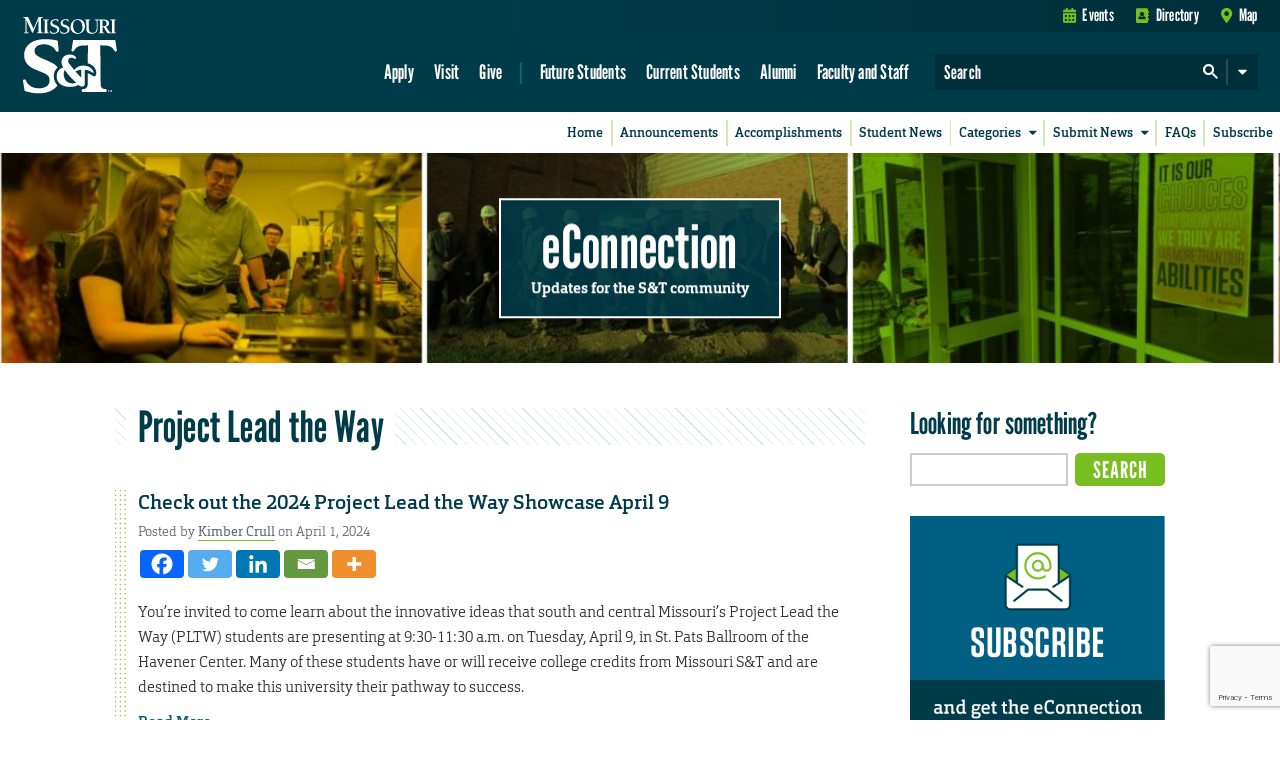

--- FILE ---
content_type: text/html; charset=utf-8
request_url: https://www.google.com/recaptcha/api2/anchor?ar=1&k=6LeSlMoiAAAAADF73AGHOGaxBLwzjKJ3EZXcTry9&co=aHR0cHM6Ly9lY29ubmVjdGlvbi5tc3QuZWR1OjQ0Mw..&hl=en&v=7gg7H51Q-naNfhmCP3_R47ho&size=invisible&anchor-ms=20000&execute-ms=15000&cb=cajwtlpvoex2
body_size: 48152
content:
<!DOCTYPE HTML><html dir="ltr" lang="en"><head><meta http-equiv="Content-Type" content="text/html; charset=UTF-8">
<meta http-equiv="X-UA-Compatible" content="IE=edge">
<title>reCAPTCHA</title>
<style type="text/css">
/* cyrillic-ext */
@font-face {
  font-family: 'Roboto';
  font-style: normal;
  font-weight: 400;
  font-stretch: 100%;
  src: url(//fonts.gstatic.com/s/roboto/v48/KFO7CnqEu92Fr1ME7kSn66aGLdTylUAMa3GUBHMdazTgWw.woff2) format('woff2');
  unicode-range: U+0460-052F, U+1C80-1C8A, U+20B4, U+2DE0-2DFF, U+A640-A69F, U+FE2E-FE2F;
}
/* cyrillic */
@font-face {
  font-family: 'Roboto';
  font-style: normal;
  font-weight: 400;
  font-stretch: 100%;
  src: url(//fonts.gstatic.com/s/roboto/v48/KFO7CnqEu92Fr1ME7kSn66aGLdTylUAMa3iUBHMdazTgWw.woff2) format('woff2');
  unicode-range: U+0301, U+0400-045F, U+0490-0491, U+04B0-04B1, U+2116;
}
/* greek-ext */
@font-face {
  font-family: 'Roboto';
  font-style: normal;
  font-weight: 400;
  font-stretch: 100%;
  src: url(//fonts.gstatic.com/s/roboto/v48/KFO7CnqEu92Fr1ME7kSn66aGLdTylUAMa3CUBHMdazTgWw.woff2) format('woff2');
  unicode-range: U+1F00-1FFF;
}
/* greek */
@font-face {
  font-family: 'Roboto';
  font-style: normal;
  font-weight: 400;
  font-stretch: 100%;
  src: url(//fonts.gstatic.com/s/roboto/v48/KFO7CnqEu92Fr1ME7kSn66aGLdTylUAMa3-UBHMdazTgWw.woff2) format('woff2');
  unicode-range: U+0370-0377, U+037A-037F, U+0384-038A, U+038C, U+038E-03A1, U+03A3-03FF;
}
/* math */
@font-face {
  font-family: 'Roboto';
  font-style: normal;
  font-weight: 400;
  font-stretch: 100%;
  src: url(//fonts.gstatic.com/s/roboto/v48/KFO7CnqEu92Fr1ME7kSn66aGLdTylUAMawCUBHMdazTgWw.woff2) format('woff2');
  unicode-range: U+0302-0303, U+0305, U+0307-0308, U+0310, U+0312, U+0315, U+031A, U+0326-0327, U+032C, U+032F-0330, U+0332-0333, U+0338, U+033A, U+0346, U+034D, U+0391-03A1, U+03A3-03A9, U+03B1-03C9, U+03D1, U+03D5-03D6, U+03F0-03F1, U+03F4-03F5, U+2016-2017, U+2034-2038, U+203C, U+2040, U+2043, U+2047, U+2050, U+2057, U+205F, U+2070-2071, U+2074-208E, U+2090-209C, U+20D0-20DC, U+20E1, U+20E5-20EF, U+2100-2112, U+2114-2115, U+2117-2121, U+2123-214F, U+2190, U+2192, U+2194-21AE, U+21B0-21E5, U+21F1-21F2, U+21F4-2211, U+2213-2214, U+2216-22FF, U+2308-230B, U+2310, U+2319, U+231C-2321, U+2336-237A, U+237C, U+2395, U+239B-23B7, U+23D0, U+23DC-23E1, U+2474-2475, U+25AF, U+25B3, U+25B7, U+25BD, U+25C1, U+25CA, U+25CC, U+25FB, U+266D-266F, U+27C0-27FF, U+2900-2AFF, U+2B0E-2B11, U+2B30-2B4C, U+2BFE, U+3030, U+FF5B, U+FF5D, U+1D400-1D7FF, U+1EE00-1EEFF;
}
/* symbols */
@font-face {
  font-family: 'Roboto';
  font-style: normal;
  font-weight: 400;
  font-stretch: 100%;
  src: url(//fonts.gstatic.com/s/roboto/v48/KFO7CnqEu92Fr1ME7kSn66aGLdTylUAMaxKUBHMdazTgWw.woff2) format('woff2');
  unicode-range: U+0001-000C, U+000E-001F, U+007F-009F, U+20DD-20E0, U+20E2-20E4, U+2150-218F, U+2190, U+2192, U+2194-2199, U+21AF, U+21E6-21F0, U+21F3, U+2218-2219, U+2299, U+22C4-22C6, U+2300-243F, U+2440-244A, U+2460-24FF, U+25A0-27BF, U+2800-28FF, U+2921-2922, U+2981, U+29BF, U+29EB, U+2B00-2BFF, U+4DC0-4DFF, U+FFF9-FFFB, U+10140-1018E, U+10190-1019C, U+101A0, U+101D0-101FD, U+102E0-102FB, U+10E60-10E7E, U+1D2C0-1D2D3, U+1D2E0-1D37F, U+1F000-1F0FF, U+1F100-1F1AD, U+1F1E6-1F1FF, U+1F30D-1F30F, U+1F315, U+1F31C, U+1F31E, U+1F320-1F32C, U+1F336, U+1F378, U+1F37D, U+1F382, U+1F393-1F39F, U+1F3A7-1F3A8, U+1F3AC-1F3AF, U+1F3C2, U+1F3C4-1F3C6, U+1F3CA-1F3CE, U+1F3D4-1F3E0, U+1F3ED, U+1F3F1-1F3F3, U+1F3F5-1F3F7, U+1F408, U+1F415, U+1F41F, U+1F426, U+1F43F, U+1F441-1F442, U+1F444, U+1F446-1F449, U+1F44C-1F44E, U+1F453, U+1F46A, U+1F47D, U+1F4A3, U+1F4B0, U+1F4B3, U+1F4B9, U+1F4BB, U+1F4BF, U+1F4C8-1F4CB, U+1F4D6, U+1F4DA, U+1F4DF, U+1F4E3-1F4E6, U+1F4EA-1F4ED, U+1F4F7, U+1F4F9-1F4FB, U+1F4FD-1F4FE, U+1F503, U+1F507-1F50B, U+1F50D, U+1F512-1F513, U+1F53E-1F54A, U+1F54F-1F5FA, U+1F610, U+1F650-1F67F, U+1F687, U+1F68D, U+1F691, U+1F694, U+1F698, U+1F6AD, U+1F6B2, U+1F6B9-1F6BA, U+1F6BC, U+1F6C6-1F6CF, U+1F6D3-1F6D7, U+1F6E0-1F6EA, U+1F6F0-1F6F3, U+1F6F7-1F6FC, U+1F700-1F7FF, U+1F800-1F80B, U+1F810-1F847, U+1F850-1F859, U+1F860-1F887, U+1F890-1F8AD, U+1F8B0-1F8BB, U+1F8C0-1F8C1, U+1F900-1F90B, U+1F93B, U+1F946, U+1F984, U+1F996, U+1F9E9, U+1FA00-1FA6F, U+1FA70-1FA7C, U+1FA80-1FA89, U+1FA8F-1FAC6, U+1FACE-1FADC, U+1FADF-1FAE9, U+1FAF0-1FAF8, U+1FB00-1FBFF;
}
/* vietnamese */
@font-face {
  font-family: 'Roboto';
  font-style: normal;
  font-weight: 400;
  font-stretch: 100%;
  src: url(//fonts.gstatic.com/s/roboto/v48/KFO7CnqEu92Fr1ME7kSn66aGLdTylUAMa3OUBHMdazTgWw.woff2) format('woff2');
  unicode-range: U+0102-0103, U+0110-0111, U+0128-0129, U+0168-0169, U+01A0-01A1, U+01AF-01B0, U+0300-0301, U+0303-0304, U+0308-0309, U+0323, U+0329, U+1EA0-1EF9, U+20AB;
}
/* latin-ext */
@font-face {
  font-family: 'Roboto';
  font-style: normal;
  font-weight: 400;
  font-stretch: 100%;
  src: url(//fonts.gstatic.com/s/roboto/v48/KFO7CnqEu92Fr1ME7kSn66aGLdTylUAMa3KUBHMdazTgWw.woff2) format('woff2');
  unicode-range: U+0100-02BA, U+02BD-02C5, U+02C7-02CC, U+02CE-02D7, U+02DD-02FF, U+0304, U+0308, U+0329, U+1D00-1DBF, U+1E00-1E9F, U+1EF2-1EFF, U+2020, U+20A0-20AB, U+20AD-20C0, U+2113, U+2C60-2C7F, U+A720-A7FF;
}
/* latin */
@font-face {
  font-family: 'Roboto';
  font-style: normal;
  font-weight: 400;
  font-stretch: 100%;
  src: url(//fonts.gstatic.com/s/roboto/v48/KFO7CnqEu92Fr1ME7kSn66aGLdTylUAMa3yUBHMdazQ.woff2) format('woff2');
  unicode-range: U+0000-00FF, U+0131, U+0152-0153, U+02BB-02BC, U+02C6, U+02DA, U+02DC, U+0304, U+0308, U+0329, U+2000-206F, U+20AC, U+2122, U+2191, U+2193, U+2212, U+2215, U+FEFF, U+FFFD;
}
/* cyrillic-ext */
@font-face {
  font-family: 'Roboto';
  font-style: normal;
  font-weight: 500;
  font-stretch: 100%;
  src: url(//fonts.gstatic.com/s/roboto/v48/KFO7CnqEu92Fr1ME7kSn66aGLdTylUAMa3GUBHMdazTgWw.woff2) format('woff2');
  unicode-range: U+0460-052F, U+1C80-1C8A, U+20B4, U+2DE0-2DFF, U+A640-A69F, U+FE2E-FE2F;
}
/* cyrillic */
@font-face {
  font-family: 'Roboto';
  font-style: normal;
  font-weight: 500;
  font-stretch: 100%;
  src: url(//fonts.gstatic.com/s/roboto/v48/KFO7CnqEu92Fr1ME7kSn66aGLdTylUAMa3iUBHMdazTgWw.woff2) format('woff2');
  unicode-range: U+0301, U+0400-045F, U+0490-0491, U+04B0-04B1, U+2116;
}
/* greek-ext */
@font-face {
  font-family: 'Roboto';
  font-style: normal;
  font-weight: 500;
  font-stretch: 100%;
  src: url(//fonts.gstatic.com/s/roboto/v48/KFO7CnqEu92Fr1ME7kSn66aGLdTylUAMa3CUBHMdazTgWw.woff2) format('woff2');
  unicode-range: U+1F00-1FFF;
}
/* greek */
@font-face {
  font-family: 'Roboto';
  font-style: normal;
  font-weight: 500;
  font-stretch: 100%;
  src: url(//fonts.gstatic.com/s/roboto/v48/KFO7CnqEu92Fr1ME7kSn66aGLdTylUAMa3-UBHMdazTgWw.woff2) format('woff2');
  unicode-range: U+0370-0377, U+037A-037F, U+0384-038A, U+038C, U+038E-03A1, U+03A3-03FF;
}
/* math */
@font-face {
  font-family: 'Roboto';
  font-style: normal;
  font-weight: 500;
  font-stretch: 100%;
  src: url(//fonts.gstatic.com/s/roboto/v48/KFO7CnqEu92Fr1ME7kSn66aGLdTylUAMawCUBHMdazTgWw.woff2) format('woff2');
  unicode-range: U+0302-0303, U+0305, U+0307-0308, U+0310, U+0312, U+0315, U+031A, U+0326-0327, U+032C, U+032F-0330, U+0332-0333, U+0338, U+033A, U+0346, U+034D, U+0391-03A1, U+03A3-03A9, U+03B1-03C9, U+03D1, U+03D5-03D6, U+03F0-03F1, U+03F4-03F5, U+2016-2017, U+2034-2038, U+203C, U+2040, U+2043, U+2047, U+2050, U+2057, U+205F, U+2070-2071, U+2074-208E, U+2090-209C, U+20D0-20DC, U+20E1, U+20E5-20EF, U+2100-2112, U+2114-2115, U+2117-2121, U+2123-214F, U+2190, U+2192, U+2194-21AE, U+21B0-21E5, U+21F1-21F2, U+21F4-2211, U+2213-2214, U+2216-22FF, U+2308-230B, U+2310, U+2319, U+231C-2321, U+2336-237A, U+237C, U+2395, U+239B-23B7, U+23D0, U+23DC-23E1, U+2474-2475, U+25AF, U+25B3, U+25B7, U+25BD, U+25C1, U+25CA, U+25CC, U+25FB, U+266D-266F, U+27C0-27FF, U+2900-2AFF, U+2B0E-2B11, U+2B30-2B4C, U+2BFE, U+3030, U+FF5B, U+FF5D, U+1D400-1D7FF, U+1EE00-1EEFF;
}
/* symbols */
@font-face {
  font-family: 'Roboto';
  font-style: normal;
  font-weight: 500;
  font-stretch: 100%;
  src: url(//fonts.gstatic.com/s/roboto/v48/KFO7CnqEu92Fr1ME7kSn66aGLdTylUAMaxKUBHMdazTgWw.woff2) format('woff2');
  unicode-range: U+0001-000C, U+000E-001F, U+007F-009F, U+20DD-20E0, U+20E2-20E4, U+2150-218F, U+2190, U+2192, U+2194-2199, U+21AF, U+21E6-21F0, U+21F3, U+2218-2219, U+2299, U+22C4-22C6, U+2300-243F, U+2440-244A, U+2460-24FF, U+25A0-27BF, U+2800-28FF, U+2921-2922, U+2981, U+29BF, U+29EB, U+2B00-2BFF, U+4DC0-4DFF, U+FFF9-FFFB, U+10140-1018E, U+10190-1019C, U+101A0, U+101D0-101FD, U+102E0-102FB, U+10E60-10E7E, U+1D2C0-1D2D3, U+1D2E0-1D37F, U+1F000-1F0FF, U+1F100-1F1AD, U+1F1E6-1F1FF, U+1F30D-1F30F, U+1F315, U+1F31C, U+1F31E, U+1F320-1F32C, U+1F336, U+1F378, U+1F37D, U+1F382, U+1F393-1F39F, U+1F3A7-1F3A8, U+1F3AC-1F3AF, U+1F3C2, U+1F3C4-1F3C6, U+1F3CA-1F3CE, U+1F3D4-1F3E0, U+1F3ED, U+1F3F1-1F3F3, U+1F3F5-1F3F7, U+1F408, U+1F415, U+1F41F, U+1F426, U+1F43F, U+1F441-1F442, U+1F444, U+1F446-1F449, U+1F44C-1F44E, U+1F453, U+1F46A, U+1F47D, U+1F4A3, U+1F4B0, U+1F4B3, U+1F4B9, U+1F4BB, U+1F4BF, U+1F4C8-1F4CB, U+1F4D6, U+1F4DA, U+1F4DF, U+1F4E3-1F4E6, U+1F4EA-1F4ED, U+1F4F7, U+1F4F9-1F4FB, U+1F4FD-1F4FE, U+1F503, U+1F507-1F50B, U+1F50D, U+1F512-1F513, U+1F53E-1F54A, U+1F54F-1F5FA, U+1F610, U+1F650-1F67F, U+1F687, U+1F68D, U+1F691, U+1F694, U+1F698, U+1F6AD, U+1F6B2, U+1F6B9-1F6BA, U+1F6BC, U+1F6C6-1F6CF, U+1F6D3-1F6D7, U+1F6E0-1F6EA, U+1F6F0-1F6F3, U+1F6F7-1F6FC, U+1F700-1F7FF, U+1F800-1F80B, U+1F810-1F847, U+1F850-1F859, U+1F860-1F887, U+1F890-1F8AD, U+1F8B0-1F8BB, U+1F8C0-1F8C1, U+1F900-1F90B, U+1F93B, U+1F946, U+1F984, U+1F996, U+1F9E9, U+1FA00-1FA6F, U+1FA70-1FA7C, U+1FA80-1FA89, U+1FA8F-1FAC6, U+1FACE-1FADC, U+1FADF-1FAE9, U+1FAF0-1FAF8, U+1FB00-1FBFF;
}
/* vietnamese */
@font-face {
  font-family: 'Roboto';
  font-style: normal;
  font-weight: 500;
  font-stretch: 100%;
  src: url(//fonts.gstatic.com/s/roboto/v48/KFO7CnqEu92Fr1ME7kSn66aGLdTylUAMa3OUBHMdazTgWw.woff2) format('woff2');
  unicode-range: U+0102-0103, U+0110-0111, U+0128-0129, U+0168-0169, U+01A0-01A1, U+01AF-01B0, U+0300-0301, U+0303-0304, U+0308-0309, U+0323, U+0329, U+1EA0-1EF9, U+20AB;
}
/* latin-ext */
@font-face {
  font-family: 'Roboto';
  font-style: normal;
  font-weight: 500;
  font-stretch: 100%;
  src: url(//fonts.gstatic.com/s/roboto/v48/KFO7CnqEu92Fr1ME7kSn66aGLdTylUAMa3KUBHMdazTgWw.woff2) format('woff2');
  unicode-range: U+0100-02BA, U+02BD-02C5, U+02C7-02CC, U+02CE-02D7, U+02DD-02FF, U+0304, U+0308, U+0329, U+1D00-1DBF, U+1E00-1E9F, U+1EF2-1EFF, U+2020, U+20A0-20AB, U+20AD-20C0, U+2113, U+2C60-2C7F, U+A720-A7FF;
}
/* latin */
@font-face {
  font-family: 'Roboto';
  font-style: normal;
  font-weight: 500;
  font-stretch: 100%;
  src: url(//fonts.gstatic.com/s/roboto/v48/KFO7CnqEu92Fr1ME7kSn66aGLdTylUAMa3yUBHMdazQ.woff2) format('woff2');
  unicode-range: U+0000-00FF, U+0131, U+0152-0153, U+02BB-02BC, U+02C6, U+02DA, U+02DC, U+0304, U+0308, U+0329, U+2000-206F, U+20AC, U+2122, U+2191, U+2193, U+2212, U+2215, U+FEFF, U+FFFD;
}
/* cyrillic-ext */
@font-face {
  font-family: 'Roboto';
  font-style: normal;
  font-weight: 900;
  font-stretch: 100%;
  src: url(//fonts.gstatic.com/s/roboto/v48/KFO7CnqEu92Fr1ME7kSn66aGLdTylUAMa3GUBHMdazTgWw.woff2) format('woff2');
  unicode-range: U+0460-052F, U+1C80-1C8A, U+20B4, U+2DE0-2DFF, U+A640-A69F, U+FE2E-FE2F;
}
/* cyrillic */
@font-face {
  font-family: 'Roboto';
  font-style: normal;
  font-weight: 900;
  font-stretch: 100%;
  src: url(//fonts.gstatic.com/s/roboto/v48/KFO7CnqEu92Fr1ME7kSn66aGLdTylUAMa3iUBHMdazTgWw.woff2) format('woff2');
  unicode-range: U+0301, U+0400-045F, U+0490-0491, U+04B0-04B1, U+2116;
}
/* greek-ext */
@font-face {
  font-family: 'Roboto';
  font-style: normal;
  font-weight: 900;
  font-stretch: 100%;
  src: url(//fonts.gstatic.com/s/roboto/v48/KFO7CnqEu92Fr1ME7kSn66aGLdTylUAMa3CUBHMdazTgWw.woff2) format('woff2');
  unicode-range: U+1F00-1FFF;
}
/* greek */
@font-face {
  font-family: 'Roboto';
  font-style: normal;
  font-weight: 900;
  font-stretch: 100%;
  src: url(//fonts.gstatic.com/s/roboto/v48/KFO7CnqEu92Fr1ME7kSn66aGLdTylUAMa3-UBHMdazTgWw.woff2) format('woff2');
  unicode-range: U+0370-0377, U+037A-037F, U+0384-038A, U+038C, U+038E-03A1, U+03A3-03FF;
}
/* math */
@font-face {
  font-family: 'Roboto';
  font-style: normal;
  font-weight: 900;
  font-stretch: 100%;
  src: url(//fonts.gstatic.com/s/roboto/v48/KFO7CnqEu92Fr1ME7kSn66aGLdTylUAMawCUBHMdazTgWw.woff2) format('woff2');
  unicode-range: U+0302-0303, U+0305, U+0307-0308, U+0310, U+0312, U+0315, U+031A, U+0326-0327, U+032C, U+032F-0330, U+0332-0333, U+0338, U+033A, U+0346, U+034D, U+0391-03A1, U+03A3-03A9, U+03B1-03C9, U+03D1, U+03D5-03D6, U+03F0-03F1, U+03F4-03F5, U+2016-2017, U+2034-2038, U+203C, U+2040, U+2043, U+2047, U+2050, U+2057, U+205F, U+2070-2071, U+2074-208E, U+2090-209C, U+20D0-20DC, U+20E1, U+20E5-20EF, U+2100-2112, U+2114-2115, U+2117-2121, U+2123-214F, U+2190, U+2192, U+2194-21AE, U+21B0-21E5, U+21F1-21F2, U+21F4-2211, U+2213-2214, U+2216-22FF, U+2308-230B, U+2310, U+2319, U+231C-2321, U+2336-237A, U+237C, U+2395, U+239B-23B7, U+23D0, U+23DC-23E1, U+2474-2475, U+25AF, U+25B3, U+25B7, U+25BD, U+25C1, U+25CA, U+25CC, U+25FB, U+266D-266F, U+27C0-27FF, U+2900-2AFF, U+2B0E-2B11, U+2B30-2B4C, U+2BFE, U+3030, U+FF5B, U+FF5D, U+1D400-1D7FF, U+1EE00-1EEFF;
}
/* symbols */
@font-face {
  font-family: 'Roboto';
  font-style: normal;
  font-weight: 900;
  font-stretch: 100%;
  src: url(//fonts.gstatic.com/s/roboto/v48/KFO7CnqEu92Fr1ME7kSn66aGLdTylUAMaxKUBHMdazTgWw.woff2) format('woff2');
  unicode-range: U+0001-000C, U+000E-001F, U+007F-009F, U+20DD-20E0, U+20E2-20E4, U+2150-218F, U+2190, U+2192, U+2194-2199, U+21AF, U+21E6-21F0, U+21F3, U+2218-2219, U+2299, U+22C4-22C6, U+2300-243F, U+2440-244A, U+2460-24FF, U+25A0-27BF, U+2800-28FF, U+2921-2922, U+2981, U+29BF, U+29EB, U+2B00-2BFF, U+4DC0-4DFF, U+FFF9-FFFB, U+10140-1018E, U+10190-1019C, U+101A0, U+101D0-101FD, U+102E0-102FB, U+10E60-10E7E, U+1D2C0-1D2D3, U+1D2E0-1D37F, U+1F000-1F0FF, U+1F100-1F1AD, U+1F1E6-1F1FF, U+1F30D-1F30F, U+1F315, U+1F31C, U+1F31E, U+1F320-1F32C, U+1F336, U+1F378, U+1F37D, U+1F382, U+1F393-1F39F, U+1F3A7-1F3A8, U+1F3AC-1F3AF, U+1F3C2, U+1F3C4-1F3C6, U+1F3CA-1F3CE, U+1F3D4-1F3E0, U+1F3ED, U+1F3F1-1F3F3, U+1F3F5-1F3F7, U+1F408, U+1F415, U+1F41F, U+1F426, U+1F43F, U+1F441-1F442, U+1F444, U+1F446-1F449, U+1F44C-1F44E, U+1F453, U+1F46A, U+1F47D, U+1F4A3, U+1F4B0, U+1F4B3, U+1F4B9, U+1F4BB, U+1F4BF, U+1F4C8-1F4CB, U+1F4D6, U+1F4DA, U+1F4DF, U+1F4E3-1F4E6, U+1F4EA-1F4ED, U+1F4F7, U+1F4F9-1F4FB, U+1F4FD-1F4FE, U+1F503, U+1F507-1F50B, U+1F50D, U+1F512-1F513, U+1F53E-1F54A, U+1F54F-1F5FA, U+1F610, U+1F650-1F67F, U+1F687, U+1F68D, U+1F691, U+1F694, U+1F698, U+1F6AD, U+1F6B2, U+1F6B9-1F6BA, U+1F6BC, U+1F6C6-1F6CF, U+1F6D3-1F6D7, U+1F6E0-1F6EA, U+1F6F0-1F6F3, U+1F6F7-1F6FC, U+1F700-1F7FF, U+1F800-1F80B, U+1F810-1F847, U+1F850-1F859, U+1F860-1F887, U+1F890-1F8AD, U+1F8B0-1F8BB, U+1F8C0-1F8C1, U+1F900-1F90B, U+1F93B, U+1F946, U+1F984, U+1F996, U+1F9E9, U+1FA00-1FA6F, U+1FA70-1FA7C, U+1FA80-1FA89, U+1FA8F-1FAC6, U+1FACE-1FADC, U+1FADF-1FAE9, U+1FAF0-1FAF8, U+1FB00-1FBFF;
}
/* vietnamese */
@font-face {
  font-family: 'Roboto';
  font-style: normal;
  font-weight: 900;
  font-stretch: 100%;
  src: url(//fonts.gstatic.com/s/roboto/v48/KFO7CnqEu92Fr1ME7kSn66aGLdTylUAMa3OUBHMdazTgWw.woff2) format('woff2');
  unicode-range: U+0102-0103, U+0110-0111, U+0128-0129, U+0168-0169, U+01A0-01A1, U+01AF-01B0, U+0300-0301, U+0303-0304, U+0308-0309, U+0323, U+0329, U+1EA0-1EF9, U+20AB;
}
/* latin-ext */
@font-face {
  font-family: 'Roboto';
  font-style: normal;
  font-weight: 900;
  font-stretch: 100%;
  src: url(//fonts.gstatic.com/s/roboto/v48/KFO7CnqEu92Fr1ME7kSn66aGLdTylUAMa3KUBHMdazTgWw.woff2) format('woff2');
  unicode-range: U+0100-02BA, U+02BD-02C5, U+02C7-02CC, U+02CE-02D7, U+02DD-02FF, U+0304, U+0308, U+0329, U+1D00-1DBF, U+1E00-1E9F, U+1EF2-1EFF, U+2020, U+20A0-20AB, U+20AD-20C0, U+2113, U+2C60-2C7F, U+A720-A7FF;
}
/* latin */
@font-face {
  font-family: 'Roboto';
  font-style: normal;
  font-weight: 900;
  font-stretch: 100%;
  src: url(//fonts.gstatic.com/s/roboto/v48/KFO7CnqEu92Fr1ME7kSn66aGLdTylUAMa3yUBHMdazQ.woff2) format('woff2');
  unicode-range: U+0000-00FF, U+0131, U+0152-0153, U+02BB-02BC, U+02C6, U+02DA, U+02DC, U+0304, U+0308, U+0329, U+2000-206F, U+20AC, U+2122, U+2191, U+2193, U+2212, U+2215, U+FEFF, U+FFFD;
}

</style>
<link rel="stylesheet" type="text/css" href="https://www.gstatic.com/recaptcha/releases/7gg7H51Q-naNfhmCP3_R47ho/styles__ltr.css">
<script nonce="q5ScxnVP_qoYjjs7LEntYw" type="text/javascript">window['__recaptcha_api'] = 'https://www.google.com/recaptcha/api2/';</script>
<script type="text/javascript" src="https://www.gstatic.com/recaptcha/releases/7gg7H51Q-naNfhmCP3_R47ho/recaptcha__en.js" nonce="q5ScxnVP_qoYjjs7LEntYw">
      
    </script></head>
<body><div id="rc-anchor-alert" class="rc-anchor-alert"></div>
<input type="hidden" id="recaptcha-token" value="[base64]">
<script type="text/javascript" nonce="q5ScxnVP_qoYjjs7LEntYw">
      recaptcha.anchor.Main.init("[\x22ainput\x22,[\x22bgdata\x22,\x22\x22,\[base64]/[base64]/[base64]/[base64]/[base64]/[base64]/[base64]/[base64]/[base64]/[base64]\\u003d\x22,\[base64]\x22,\x22QTLCnwTCicK1WVIKw6ZJwqp/[base64]/[base64]/DqDA8U8KvGWbClG5sDwU2wqJ6T0oiTcKcCmdZQVVkYG1mSBo/[base64]/Dr8OgFMKtw4kJUmnDiMKyw5TDmDnDoUcKant/[base64]/[base64]/[base64]/P8Krw4TDoWvDnMKjw48CJMOYDXTDinR9wqM/[base64]/w5szwoFCPFjDg8OWwoXCsB83ZcKpF8KMwqUrJF5Bwq9ILcKBdcK1WnZSDxbDs8Kowr7ClMKcfMKmwrXCjC8AwqTDo8KIGMKjwp90woHDjhkBwpbCosOzSsKmF8KVwqnCk8KSFcO1wrhyw6fDssKCNTcZwofCumB3w4kEMG5mwqnDtDLDoWXDrcONJx/CmcOZcHNTeSkOwowFDjA1WMKsVGgMNAkRdAhgGcKGF8OpL8OfNsOvwoVoK8OAP8KwdVnDicKCH1fCsSLDicKKdsOsV3pXQ8KFfQ7CisKYUsO6w5hXQcOid3bCk3w3d8KvwrDDqHHDncKJIBUpCz/[base64]/ClCXDh0I/w6dLwqnCuMO4woJKVMKVCMKFVsOzw7YNwoHCuyU8D8KAOsO/w7DCtsKmwqvDpsKYTcKCw6fCq8O2w6DCucKYw7cZwqReQAknFcKTw7HDvcOxAnJSOkw4w6kHIhfCmsO1G8OQw7PCqMOnw4PDvMOIIMOlKibDgMKiRsOiVCXDh8KywopVwobDtMOvw4TDuRfChXTDmcK9VwDDonjDsX1QwqPCmcK6w4MYwr7CtMKNP8KCwo/[base64]/DqAcbw6zCv8KGHcOBwp5WPsK/wrTCu8K1w5d4w6HDm8OlwrLDuMKwE8OUaXLCgMONw6bCvwTCvAbCq8Oqw6HDmBAMw7sXw6pjw6PDu8OZdSx8bDnDrMKKOybCscKIw7jDozkCw7DDsVLCi8KKw6/ChEzCqzcxX18DwqHDkmvCmUhpUcKMwqckGj7DrRAYSMKRw4HDt0t4w5zCtMOVaiLCom3DrcKtTsOxZEDDmcOGAitaSHNdbW9Ywr7CjwzCh29ww7fCoiTCsEV8C8K9wqfDnBjChnsWw67DnMOuIAPCl8O2fMOmBX48cRfDhRJKwoFdwr/Doy/DmgQCwo/DusKNScKgO8OywqnDtsK9w6AsXsO2NcKPCHDCshrDrF0zLR/CksK4wrMqKC9nw7zDqnAwdibChV4jHMKdY39Qw7PCh37Cu3YtwrlJwqJYRzLDlsK4N1YREB5dw6PCuDFawrnDrcKSUgzCisKKwqzDs07DgWLCkMKqwqHClcKKw4wrbMOgwp/CqmHCvx3Chk/CrWZPwqFtw6bDiA3Ckj4eXsOdRMKUw7oVw5s2LlvClB49w5xaBcKIbxVOw4t6wptvwqk8w67DksOJwpjCtMKGwpR5w7BSw4vDjcO1ADzCq8O4H8OCwp12Y8KPegUew757w5rCp8K/MEhIwrIlw5fCvGVPw7J4JS5RAMKlHVnDg8Ofw7vDijjChBoaQWAZYMK5asO5w7/[base64]/Dum3DkGzDvcO2J8OMwrDDpsOhw4vDusKsXiISw74LwpDDm1QhwprChsOUw5Rnw6pEwoHClMKAeSLCrFHDscOAwokZw64VOcKDw7DCuXTDmcOaw5XDtMO8cjrDssOPw7/DlSLCs8KZTDXCgX4Hw63DusODwp0cB8O6w6DCi0tLw6hIw7rCmMOfScKaHjPCqcOyenrDi1U+wqrCgyI5wp5ow6UDaUjDqjVUw4F8wqoqwq1TwpxnwqtCLkvCgWLClsKew4rCicKbw4Ehw5hyw79VwrbDv8KaGwgwwrYPw51Nw7XChxDDlsODQcKpFX/CpnR+UcODbl5CCMKMwoXDuCXCqQsXwrp0wqfDksK1wrYpWcKfwq10w6ptcxoJwpdmI3o6w6XDpgnDgsOXFcOYPcKhAmwRbg53wpbDisOswr16a8O7wrM0w4IWw7/DvcOWHipxAnXCvcOnw5nCq2zDq8O4TsKeFMOmUgTCosKXZcOCPMKnXxjCjz44cA7CkMO/HcKbw4HDpMKgMMOww4IGw4Y/wr7CkDFzR1zDhW/CiWRSM8O0b8OSaMOQM8KrdMKgwqp0w5nDmzXCssKOQMOSwrrCjn3CksOQw78vewwgw5YswpzCsxLCsjfDvhAwb8ORIsKLw6laWsO6w5tkS1XDm1BpwrHDtSrDkXwlQRfDn8OqD8O+JcO1w7odw4YFOMObL2lrwoDDoMONwrfCrMKCFmclBsOEfcKTw7/CjsOvBsKqecKswqNBNMOAVMOVRMOtJ8KTcMOAwq7DrQBgwpMiUcOrYionG8Oew5/DqlvCuAVbw5rCt2PCpMKFw5LDoRXClsOvw5/DjMKYOsKENwHCoMOTCMKsAAVQXEZYSy/[base64]/CkFLCvcKcwrHDpMKYPMONwoXCpMKENUQLED8sb8KXdcOsw6DDnnzCshciwoPCq8KmwoPDtQDDsALDohLDsSfDv1wlwqMfwqkhwo1xwpDDpWgLwpdpwojCu8KQPcK6w68hSMKJw5XDn1jCpWFmR04NNsOiZAnCpcKIw5BncxTCjsK5McO3fyNUwqsAHCo/EyYZwpJCWGI7w7suw6RbWsOHwolpesONwqLClUpwWMK9wr3ClsOuT8Ooe8OXeErCpMO8wpouw4h3woJ8T8OEw41uw4XCjcKSE8KBGx/[base64]/w4ABw5XCgS4Fw68RESXClixuw6nDsDBow6/[base64]/Do8O5W3EuwozDlsOiw6wcwpPDjwsjZBY6w4/CrMOHNsOmOsOXw644bBLCvCnChTRuwqJKbcK4w5DDkMK3E8KVfCLDh8OeT8OhHsK/OhLCusO9w6rDvh/DkjdiwqAaT8KZwqcUw4/CvcOoKx7CrcKkwrEyKBFKw5dnfSlQwp44UcO3woDDkMOXZUAXFwHDmcKww7/DoUbCiMOrXMKBNDzDmcKAFVTCnVVpESQzXsKRwqLCjMKcwp7DtmwUBcKFfmDCoWEUwqh+wpnCkMKaKAUrGMKsYMOvKAzDpijDhsOPGnlUS2wtwqzDtgbDjjzCjjLDvMOnHMO+VsKkw4vChsKrGgd5w47CicKVD35cw5vDocKzwp/Dk8O9dcOkE1pMw4AQwqk8w5bDqMORwowtBFvCucKQw49jfDEVwrU7J8KBPxLConIbVE5cwrZuB8OjQ8KKw7Quw7BaBMKgRyp1wpBWwojDnsKeaGg7w6rCucKzwq7Dm8OeZmrDuE5sw53CiylaR8O2E04qa2/DhADCpAtkw4gaE0JhwppXT8ODeCNhw4TDkzDDpcK9w600wpbCqsO8woPCrCETA8Onwq/DtMKkfcOiTwjCkh3DjGLDpcOXKsKqw6MEwojDrRsMwrhIwqbCpUA+w4HCqWvDisOVw6PDjMK5L8OldGJrw6XDhxYtHMKwwogSwqp8w7oIAjlwDMK+w559ZjV9w5pRw73CmnExX8O3egwpC3PCnn/[base64]/DgWLCjn0oworDksOYw6cqwp7CnsKpLMOkwoN2w4vCsMKjwq3DnsKGwrnDt1XCixrDvnlZD8KxDcOCVjZRwooMwo1iwq/Dv8O3B2zDg3pgEcORNwHDjwcBBcOfw5jCsMOMwrbCqcOwD27DjMK5w4Umw4/Dil7Dtmw4wrzDiWhgwqfCnsOsa8KjwonDncKyBzp6wr/CsFEjGMO9wo9IYMKYw4pacSF0HMOneMKebFbDlit5w5ZRw6zDtcK5wqgcV8OUwoPCjcOKwpLDu3HDo3lNwonCmsODwrbDrsOjYcK+wq0rPnVnN8Oyw5/CpjwrETrCgcOwYVhGwoLDrT0EwoheScKzH8KRY8OAYTwLLMOPw6DCumoTw6MKLsKNwpc/XVLCmMOSwpbCj8OhPMKYeHLCnBhTwp1nw7wSDzjCucKBO8KZw6MQasONbW3CscKkw77Cqwklw7lGVsKPwoQZb8Kxb2VZw7s/w4TCiMKEwoRwwoFtwpYvICnCp8KYwoXDgMOSwpwce8OQw4LDtGIUwrTDucOowp/Do1YJK8KPwpURFyxZEcOUw6nDu8KgwoltUwZdw408w6vCkx7CrARyXcOMw7DCpybDjsKQI8OeOMOxwoFgwptNPBcIw7/CulvCucKDK8KRw6gjw4RVHcKRwqk6w6LCiT9QEEUHG2Ubw75RdMOtw5Bvw7jCvcKpw6IhwofDsyDCr8Kowr/DpwLDmyo7wqQKL2DDr19Jw5TDqEnCijDCtsOCw5zCiMKcEsKRwqV3wpZ2WXFwBlldw4oDw4nDi0XDqMOPwq7Cp8O/[base64]/CqMO+e8O9wowLXsOqShNZZxbCmMKefcK1wpTCqMO/S2jCggfDkGjCqDstcMOPEcOKwqvDisOsw6tmwodAakRiNcOYwrU/[base64]/DixjCqsKzw5Eyw4IQw6/CqsKNBcK1eirDucOCGMObP0rCscK+KCDDpFcOPAbCoSTDgFYaSsOQFsKnwoHDlcK6YsOow741w7YiX24Swo0Mw7rCkMOTUMK9w5EAwoQ7HsK3wpvCh8Kzwr8qNcKfwrsiwpLCpFnCo8O3w4fCqMKXw4hVPMOcWcKPwrDDlxvCmcKAwoo/PA0jc1XCscKoTF0ZJcKGRm/CnsOuwrjDszgKw47DpF7Cv3XCoTN3BcK1wq/CilR2wqbCjShnwo/CvG/DiMKNI2Uiw57CqcKVw7HDulzDrMK8IsOyUTglKDxmZ8OuwqrDjmANHgDDjsKJw4XDtcOkSsOaw4xWdWXDq8OTYiEpwp/[base64]/Ck8Kkw6bDu1gJXsKAwoJePFbDnToTRsOjdMKKwrdiwqJaw6Ngw6fDsMKJKMOWU8KjwqzCukDDmlBhwqTCgMKKWcOEbsOfcMOna8OKG8ODT8OwLwdkdcOfIgtHHHAxwo9AaMO+w5fDpsK/wrnCmkvChyrCr8OOEsKNQX5CwrEULTZqLcKAw5MxPcOTworClsOEawQ6dcKrw6rCmERLw5jCli3Cs3E8w5JzBzwzw4LDtHNafmLCgw5Gw4XCkADCgFM2w7RINMOZw4zDpR7CksKfw4oNw67CmmNhwrVjXMOURcKPd8KlWULDgh5+BlM4F8O5AyY/w67CkF3DkcK8w53CtcKqbxorw5Nnw6FBJVQgw4XDuxzCqsKECUvClBvCjWDCu8K1AXl3FzIzwqPCh8OpFsKYwp7CncKaM8O2ZMO6HkHCk8OBPQbCjcO0FFppw7MFEwtpwrAGwqsMGMKswqQ+w6jDicONwow6TUbClE1+JEHDtkDDl8K/w4zDnMOUKcOgwrXDjntMw4RFZMKDw5Avcn7Cp8KFacKqwqgRwpBaRCxjGcOgwoPDrsO2asK1CsOzw5vCu14EwrHCusO+OMOODBbDvDU/w6zDuMK9wo/DmsKhw6BkD8O6w5sQLcKwDQNCwqHDtyMpTEcDJzjDh1LDmR5qZjrCs8O6wqU2ccK3eEREw5dOQMOdw7Jgw5fCinABQcKtw4MnQcK7wrhYeGJ+w50lwoIYwpbDsMKnw4/CiSt+w45dw7PDvRoTb8KIwoNtfsKMOhnCqBHCs1xJa8OcSGTCulFhN8KuNMKYw7LCpQPDlXoGwqITwoRRw7FKw6nDjMO3w7nDvsKTZD3DnXg5fjhQCQU2wpFAw5kSwpdDw5N5BALCmw3CuMKwwpk/w5pgwo3Cs2Qbw67CiRLDhMKzw4jCrgnCui3Ch8KeEBEcdMOrw7l4wrPCsMO5wp8sw6d3w4suGMOkwrTDr8KrT17DlsK3wpYFw5jDmxIEw7LDjcKYMUIwBB/DsztNecKGTGrDvMOTwrrCsC3DmMONw7TCu8Orwq8efsOXccODDMKawoHDphw1wr96wrnDtFQfTcOZNMKneWvCnAAWZcKAw7/[base64]/DucORBxfDp07DicKNADs9wqHCtMKfw43CvMOhwqbCt3EXwpnCvjHCusOhIX5oYyY7woLCkcOyw77Ci8KDw78mcR1YekUTw4HCo0vDpnbCpcO+w5vDusKoT27CgUPCs8Oiw7/DocKfwrQfFTHCqBVLKyTCrMO1RDjChF7CgcOOwqrCvUc7KWxow67CsSHCmBh6IFV6w4HCqhd9ZwdrDsOda8ODGR3DuMKvbsOew4U3TVFkwo/ChcOVF8K1HRc4FMOTw7fCqhjCp3cowrnDmcOmwoTCrcOrw43CtMKMwosbw7XDjcKzGMKkwq/CnQdtwqY4cU3CrMKMw5PDo8KFH8KefFDDv8OifTDDkH/DjsOHw40OCcKiw6XDnXHCmsKEWzZcEsK3fsOOwrXCscKHwpMKwq7DhHNCwpzDicKPw7F3C8Oje8KIRgnCvsOmCsK4woEEEm0/TcKtw4VewrBWWsKAIsKEw5XCggfCj8KjDsOkSnzDqsKxRcOja8OYw7NKw4zCq8O6AksuZ8OENC8bw6M9w6hdBAA7S8OEUSVSUMKhOQDDgmPDksOzw7VtwqzCqMKEw4LCtMKKeXENwpF8dcK1KiLDhMKtwpRbUSA/[base64]/[base64]/CscKGBMK2wp3DscK7w5NwwqdfRhwMdEUMS8OEdi/DisKxXMKZwpRKMTYrwr1UVMKmO8KpRcK3w6sYwr0sAMO8wow4DMKuwoJ5w5dVfsKBYMOIOsO9DWR6wpvCgVrDosOFwq/DhcOaCMKYUHdPGWkaM1FvwpNCBW/DoMKrwp0jJEYdw7YufWTChcKowp/Cs0HDpsK9T8OYKMKLwpA9YsOXZywSdGMDfRnDpCfDo8KGR8Khw6jCkcKmcA7CoMO/QgfDqMONCiE8GsKTYMOgw73Dhi3DmcK2wrnDuMO7w4rDsnhFDxghwogjWzLDisKaw4s0w5IUw7MUwq/[base64]/Cr3diw5LCjgLCq8KnNcOqUMO7SBkJLMKkw7XDm8Kgw59+c8OBWsKAJsOsFMOMw69wwowsw5vCsGAzw5jDkFJ7wp/CkhFSwrTDlDEgKXA2ZcOrw6YxDMOXFMOtb8KFGMO6Z0cRwqZcVx3Dv8OvwoHDn0DCiA8yw7BSbsOJDsOLw7fDrmFJAMO3w4TCs2Ixw5/CqsK1wp01w5LDlsKHJmzCvMOza0V+w5zCu8KRw7MVwrU8wo7DuCJmw57DrnNewr/Cn8ODZsOCwpsBYsOjwq5Sw6Bsw5/DnMO8wpRkGMOBwrjChcKlw5svwrTDtMOew5HDnynCkyILEirDmUpmVC0YD8OdccOOw5g8woBbw7rDr0wmw4oUwonDoTjCiMK6woPDmsOwJMOSw6Bvwopsa3tkW8OVwpsEwprDjcOVw63CjlDCqcKkMhgcZMKjBCQUciIweA/DkAZOw73CrXZTGcKoCsKIw7PDjGXDpk8VwokpfMOyCDVVwr9RBlXCj8KVw6ZRwrhhK1TDmXorS8Kpw44/MsOFMhHCtMKIwp/DuS/DuMODwp5Jw4hvWMO8ZcK4wpHDlcOpagTCssKIw4HCkcKREyfCpWfDnCtew6Jlwq/CiMOON0vDj27CvcOAARDCq8KJwqJiKMOfw7Ygw7wEGw17W8KMIGPCvcO4wr5tw7nCosKuw7QnGiDDt1rCpFJSw6MlwrAyHygcw4V3Vz7Cjg0hw6jDpMK1T0YSwq8/[base64]/DrzJUwr93w7PChEMNJ0EKKsKJHjNwWcO+woZQwpw7w4hUwoc/cDzDujFOE8OMTsKHw4LCisOow4nDrFI0WcKtw5wwB8KMKkYIBXMWwolDwo1UwqLCicKkEsOBwoTDrsKje0AnIGnCu8OBwppww59ewpHDog/CiMOWwoNVwpHCnx3DlMObPlhBPSLCn8K2cBUiwqrDujLCvsKfw41qaQEQwoBmA8KaaMOKw5sWwqsyOcKnw7HCsMKVAcKSwo41EiTCrShzO8KhJDrCniV4wobContQw7NSP8KTOnvCpjzDocO8Y3DCo0Mnw58JdsK5FsOufn8Od3/Cj0TCpcKOZFrCh3XDq3p5NMKkw45Cw5LCkcKTRg1rB1w0GsOgw6PDvcOIwp7CtFNdw71jQVjCicORDyLDl8OcwoQZNsOywrvCjRsma8KrH3bDvSbCncKDbTBRw79NQnbDsgkEwp3CpxnCg0JTw69/w7DCsEQMEsO/UsK2wowywoEXwpABwoXDvsKmwpPCtBLDt8OyRi/Dk8OCBsK2bFTDsBEhwqUDIcKGw6jCo8Otw6tuw559wrgsaR7Dg2fCojgtw47DssOPbcOAC1kywrAFwrzCscKuwovCisKgw7rCq8KxwoVRw4UyHw4uwr8tccOPw6PDnzVNHjgNc8OLwpbDhsKHFUXDkGnDrg4kMMKBw67DjsKswpfCogUYwobCqsOkW8Kgwqg/HjXChsO6QgYEw5XDihPDoHh1w51jL2ZoZkfDlknCq8KjXwvDvsOTwr0JecOKworDhMO6w5DCrsOhwqzDj07DhlzDpcOEUELCt8OnYRvDsMO5woTCr2/DocKsGC/[base64]/ClcOWw4fDqcKPw6HCvRUzwq/CuWARNSjCsgzCuQIWwoHCkMO2QcOawqTDr8KKw4g5UU/Cqz/Cl8KqwovCgSoPwrIzB8O3w7XCksKHw53CgMKjJsOeQsKYwoXDj8K7w63Ci1nCiVw2wozCqgPDnQtcw7zCvhNWwrXDi1xZwo3CpXnCulfDgcKOHMOnGsKnWMKaw6Eowr/DqlfCtsOqw6UKw4NaEwgTw6p+EXMsw5I4wopAw7kRw5/CkcOHRMOawpTDtMKjNcKiC351IcKiLwjDkUjCsSPDh8KtPsO2V8OUwogVw6bCiHLCvcOWwpHDgsOlaR8xw6wnwovDvsOlw50NQDU/[base64]/[base64]/CrsOLw4ATwqTCtiRKw5XDl8OhQB4Aw7/ClzTDtVzCqcOlwo/DvGs/wrgNwojChcOqeMKPU8OLJ2VFB39EesKdw48Gw4olOVYkTcKXHV0ffhTDpzptX8OjKhQTJsKDB07CtUPCr389w7dBw5XCtMOiw7FlwrnDqWAMCkY6wprCtcKuwrHCg2nDg3zDmsOuwpMYw6/Clgxjwp7CjjnDtMKMw5rDm284wroOwqdJw4vDnFjCqW/[base64]/asOTwqx8wrkfw5FnK1HCn8OvQFbCmMKPE8ONwrXDlmg8wrzCultUwqtfwo/DqiHDu8OmwohxFsKOwqTDk8OZw5vCtcK/w5gBPALDpTlYasOoworCksKOw5bDosKGw5zCiMKdIsOkRxHCn8O4wr4/OlhWIsKXY1TCssKUw5XDmsO/ccK9woXDv2/[base64]/w7InJD3CusKbwoHDpMOSHnbDqyvDpcK1wpDCliBFw6jDocKSMsK1aMOSwq/[base64]/w5rDlsOANMKBb8OGUQvDisKMw44CC1jDssOJH3DDhAXDq3bCl3EOfwHDtwTDmmF+KldHWsODdcO1w7V3JWPCnCFdFcKWbCIewocew7HDuMKIF8K+wpTChsKfw7xaw4hMOsKkBUrDn8OnRcObw7TDjwnCi8ORwqBjH8KsDyzCgcKyfTkkSsOJw6rCrCrDuMOwR2ojwp/[base64]/w6ZiKsOQw7LDhcK+MyLCpcO5Jkosw6caVQJ0fMKow7HDpWgnb8OKw77CnsOGwq7DtAfDlsO8wpvDh8KOWMOOwqPCrcOlGsOEw63CscOYw5AadMO8wrMPwpjCqhluwosvw6o/wo85eivCshhUw6w1dcOAbcOiZsKKw7N/DMKCWcKtw7LCjcOYZcKEw6XCqE89Ww/Ck1rDqjPCj8KdwoV0wrkzwp8hTcKOwqxLwoRCE1HCkMO9wrPCo8OFwq/Dm8OYw7XDqmrCnMKtw4Byw64ow57Dh1HCsRnCsiIPXcO4w5BiwrDDlQ/DuHXCkS0wGkzDiEzDsnsMw5UacGjCjcOYw5/[base64]/DmsO1FsOfw6EXUTdVY0jDuMKhQVhsQUkMX8OWVMK7PiJlBy3CksOZT8KNL0I/TChXQxI7w67DjWpyJcKJwoLClznCnihSw649wo0pQWs8w6PCkUXComrDnMK/w7FRw5UKXsObw7cnwpXCrsKrHU/DocOTQsKLHMKTw4rDu8ODw6PCnRHDhBMWVjLDknxyAzrCicOywo1vwpPDmcKFw43DiiI0w6syFEHCvDkdwr/CuCfDpR4gwrHDuHXChQ/[base64]/w4vCsknDvsOcw43Cq8KQThBRZDPDuzvCmcOdICfDiBvDpAbDrMOsw4Jcwohqw5HCk8KtwoPCi8KieXrDm8KOw4t8MywzwqMEK8O7EMKlJMObwpdQwojChMOLw4JRCMKiwr/DsX4Rw5HDk8KPB8Kowq9oRsOVUsOPXMOoV8KMw7DDlGrCtcKqMMKYBB3ClgnChV4Bwqslw4vDrHTDu3jDtcKKDsORcxTCuMOgY8K3D8OZNVrDh8OUwoXDvEJTBMO/DMO/[base64]/[base64]/DuHrClARsw4IDegxbw4jCrVJiw4tKwqDCrMO+wrfCrMO6VUtlwpR/[base64]/P8K6Fz4FKHDDgWZEGn/[base64]/Dq8O/AMO0YcK6DcOkO8K0ZiDCvsKmNsKFw7gDEToEwrPCnm/DliLDrcOONH/[base64]/CrmjCvsOhAgYVLMKBOAJ7OlHDoHVpOMKTw69wZMKKa2/CqyAvFirDjsO7wpDDrcKTw4bCjXvDmMKPDWbCmsOLw5rDgMKUw5oZImYew7JhDsKDwo9Bw68tI8K+CG3DqsO7w7DCncOPwqXDjFZZw5AqYsOXw6/[base64]/R8O4w5tEw6giw4l3e1fCo8KLE1jCpcKTAwhyw4fDijEkeAvCh8OQwrg6woszVSB/acOWwpTDs33DjMOgNMKSfsK6BcO+blrDvMOyw7nDlXAvwr3CpcKawonCuBdcwrDDl8O7wrlNw5RZw4jDlXw3eGzClsONRMO0w6x4w5/DhVDCkVAYw5hNw4HCrmPDkSpLFMK8E2rDuMK9Kw3DnwYGfMKcwp/DpcOnbsOzJTBFw6dYPcO0w6rDhsOzw77Ck8KodSYRwozDhhFAA8Kyw7TCuAxsHS/CnsOMwrA6wpbCmEEuBcOqwp7CiT/Ct1VwwqLCgMOpw5bDoMK2w75aY8KkJVoqDsONbXRhDDFFwo/DtRVrwoFjwqVzwpPDtix1w4bCqDhpw4dowol/BSnDo8KJw6hmw79DYjofw6tPw43CrsKFNyxCAEDDtX7CsMOSwprDtxRRw7Qew6TCsS7CgcOOwo/CqiEywopmw4UYWsKawofDihTDiGc8SVdAwoXDvQrDgDrDhD1nwo3DihvCnURsw68bw6nCvDzCgMKtKMKGwq/[base64]/CoAHChRc5w73Dj8KhDMKiccKlwpxywrrDg8OBwqElwrvCi8Kuw77CuRLDu0lIYsObwpkcBC7Cj8K3w6PCicOowqLCq3zCg8O/wonCkSfDpcOnw6/CnMKxw4NIFR9Rc8KYwoxZw44nJcOwWGgtY8KzWErDs8K4PMK/w5vCnSPDuUF2XlVEwqXDkXEKW0vCocKLHyDClMOhw6hpJ13CgCTDtcOawooWwqbDhcOxZj/DqcO1w5UvW8KhwpjDqMKZNCEDdFfDgVUsw45LBcKGDsKzwrtqw5Rew6TCiMOTUsK7wqNBw5XCi8OPw4Z9w5zCjUfCqcOqIVsvwp/Cr3BjGMK5XsOnwrrChsOZw77DnjjCtMK4T0BkwpnDpVvDv33DrFvDtcK6wqpxwoTChsOKwo5WezBKCsOkEnQIwozCsj50ajghSMO2QMO7wpHDvnFtwp/DrwlFw6TDmcKRw59awq/Cr23ChW3DqcKMT8KTCcO0w7Q+wplqwqXCk8O/P15hVxnCoMKqw6V2w6/ChxM1w5pbPsKfwr/DnMOXAcK6wqrDvcKiw4wcw49UEXlawqUrCx7Cj2zDvcO8K1LCimjDmx1HB8OSwq7DvzxLwqXClMKYA2ppw7XDgMKdeMOPAyfDkR3Cvjsgwqt7Tx3Cj8K2w4o+Wn7DlgPDtMOQAxjDnsKDKht8JcKkMjZKwpzDtsO4YVwmw5hJTgQIw4EJHCrDusKhwr4QFcOLw5/CqcO4NwvDisOMw5vDrxnDmMOow4Adw7MhIlbCsMK/JMObezDDtMKxS2PCk8Omwp13TzsSw4EOLmN0XcO1wqdTwqTCvcOlw4V2axHCqk8iwrJ3w7oIw6cHw4EKw5XCisKrw7sIeMORDGTDocOqwoUxwonCnWrCncOzwqQGPVURw6jDocKNw40XMz5Jw4TCiFzCvMK3WsK/w6PChXF+wqVCw44wwovCqcKiw5B8clLDoW/DpR3DgMOTccKMwqJNw6vDg8OSeVjCgWDDnnXCk0/DocOvQMOHKcOicU/[base64]/S8KNUMOVNMOkwphYw4JlwqtOwq4hw4IReUktRmF8wqRJd1jDrsOMw45+wq/DuGjDsTXChMOOw5LCgjHCicOATcK0w4sDwr/CtWw4Cys/[base64]/DqcOKC2bClMOlw63Dj0JmNsKMw7Vywq/Cs8KgeMOsPB3Ch3HCpAzCijw8IcKoJjnCssKvw5J1wowVM8OAwrbCiR/DisONEl3Cr3I0AMKpUMKHYDzCpBHCqk7CmFlrWcKYwrDDtzRjMn11fkVmQEluw4tbJCPDmXTDm8KDw7bClkwvbkDDjTYgLFvCrcOgw4xjdsOSZGY+w6F6K2kiw43CkMOkwr/ClgNQw59ychhAw5h/w4DCmgxLwoVKG8KSwoLCo8OHw7M3w6pQC8OEwq7DosKiO8OxwqDDkH7DhQbCt8OKwojCmzI8KFJ/woDDiXjDksKKCHzCrSZIw6DCpSbCvQk4w6VOwoLDssO7wodIwqLCgBLDtsO7wplhDxkywp8WBMKpw6nCr0HDiGHChz7Ck8K9w6FRwofCg8Kywq3Cj2JlIMOUwqvDtMKHwqoBBlzDpsOBwpU3YcO/w7zCrMK8wrrDncKCw6DCnjDCgcK4w5F8w5B/woVFFsOXTsKRw7tAN8K8wpbCsMO1w6c5ZjEXIznDm0vCgkvDrFPCrkhTb8Knb8OJNsKNYjIIw5YSIR7ChCvChMOVMcKpw63Ci2lNwqYRE8OcGsOGwp9UV8KaZsK0ACt+w5xAT3ttesOtw7HDnT/[base64]/w4vCvizDm1HCmsKEwos4w6Y4Jj4Zw7fDuivDssK5woBuw4nCvMOQZMOEwrFQwoRkwr/DvV/[base64]/asOYCcOqK8K4w7/Ch8O4AsOmwotjw7JrJMOyw4Z1wqwKT0V0wrRdwprDk8OawpFZwoPCscOtwoFGwo/[base64]/RhHCo04Cw6nDpsKGRcOKFSvCiA8zw7MEwo19KsKne8KJwrjCsMKRw4Z0QAIHLULDtEfDkmHDlsK5w5A3d8O8wqPDny5oGH/Cph3DgMKmw4bDkAo1w5PCh8OyGsOWCn8Gw7XDk1ARwpwxRcOmwqXDs3XCp8Kow4BxHsO9wpLCqADCnnbDtsKvJzE7w4MSL0tBRsKcw650EzjCvcO1woUiw4XDksKtOggmwrhnwo7Cp8KScD8AdsKSYnlkwrwxwpTDiHseNMOOw4gHJUl/CGRDPV0Jw6o6e8OyMMO2SALClsOMRVrDrnTCmMKnScO4OHs7RsOjw7tGecOrcDPDnsOXFsKaw4VKwoc/WUrCtMKGEcK0EGfDpMK5w4V2wpA5w4HCrsOJw4tUd1IoZsKhw4QJFcOSwo41wrVWwpp9AsKmX2LDksO+JMOZcMKtIALCi8OmwrbCtMOEbXhDwoHDshgLIDLChBPDjDkbwqzDnwbClxUiLyLCmwNfw4PDgMOAw5rCtR8gw6fCrMOvw6/CtCEIFsKjwrlSwrptLMKdEAbCs8OWIMK9CQHCq8KKwp5UwowFPMKkwqrCshIKw6nDsMOQagLChh95w6NCw6zDssO5w580wqLCvm0Iw4sWw6w/SGzCqcONBcOmOsObP8KNTcOrOVknQjhwdSzCnMO4w5jCnFd0woQ9wo3DlsOeL8Kaw43CpnYEwq9vDE7Dhx7CmwAxw515JjbDjQQswp9xwqF6VsKKS0R2w5I8RcOxNl0/w5NOw7TCjGIuw74Ww55mw4fDpR1qEgxEJ8KoVMKiHsKdWls0c8OmwqrCt8OTw74US8K4esKxw5DDqsOmCMOhw4jDt1F3HMKUeS4xUMKPwqt1QlDDp8KzwoZ4EHRRwoNlQ8O4woZvS8Otwo/DmVsqPnJNw4c9w5dPDlMTBcOHZsK8eRvDlcOxw5LCq2wKXcOYWnZJwo7CgMKeb8K4eMKGw5pSwo7Cvg5DwqY4c1PDoWACw7UqE37CkcOJai1nOFjDs8OAbCTDnzPDmQInR1N1w7zDiGvCmjEOwo/[base64]/CiVltwq1UdUFcwr7Cr8K/RCrDp8Oiw4bCp2tpwpMdwpTDjCXCqcKfKcKYwqzDmcKHw7vCkXzDlMO2wrxuOVvDkcKawr/[base64]/EnPCkcOGw43Du8OFUMOxAgHCmsOYNiITwocwH2rCjBnCj2pOGcOKQXLDlHDChcOWwrvDicKRV1Idwr3CrMKRwpocwr07w53DoE/CncKfw4t/[base64]/Cogx3dDvCgMKMT8ORwoQiw41pw7xQw4zCt8KxwoBmw5fCiMKSw5Miw4HDiMOfwokNHcOWb8OBRMOOGFp5DjzCosOqKMKcw6vDpsKqw43CjHE6wpDCqUVMPUfCuyrDgnbCgcKEQU/CrsOIJFAQwqTCi8KkwqoyS8OOw5Rzw51dwo1rDhhxMMKkwpxYw5/Ct1nDlcOJMBLCjmrDsMODwp5PQHVrMVnCkMOyB8KgVcK+TcOZw4kcwrzDtcOYLcOWw4BnE8OQAmPDqCYDwozCvsOEwoMnwpzCuMKqwpsNZsOETcKTD8KcW8OWATLDvDFfw7NWwpzClwVVwr3DrsK/[base64]/w7Bwwr1fw4LDpcKlTMKlwolHCR0uVcKcwoVXVRQwZTYBwr7Dv8KMH8OjM8OrOhLCr3/[base64]/DpMO7wqXCuB9Dw4PChMOjwrpWwrfDpzxWwqbCv8O1w7dTwowbHMKZAsO4w7zDiE5ySC95wrDChsK6wp7CqnLDu1fDsjXCtXvCth3DgVJawqsOWQ/CmsKHw5rCksKrwptjBm3CtMKAw43DmUhQKMKmw43CvDBywpZaIQ8Jwq4lOGjDqmEZw7QVMHh7woHDn3A9wqpZPcKzczzDiXPCg8OPw5nDtMKAU8Kdwpc8w7vCk8K/wrVlM8OLwpbCvsK7I8OudRfDmMOoASHDlxVDKcKWw4TCkMOKQ8OSWMKywprDnlnDiyzCtT/CjQrDgMOBPjhTw4Bgw6PCv8KZH23Dt1/[base64]/[base64]/CpGvDr8KFw6XDoih/wojCvBkmEsKCwpfDhj3DnhBpwp/DjAILwozDgsKxJ8KWMcKgwoXCjANKdyXCu3B9w6d6dzrCng0Wwq7CicKlekQywphlwrN7wqscw4UxL8KOZ8OLwrdywrANWTTDp3w5KMOwwqrCsBN/wpkqwoPDr8O+AcKWKMO1H1kHwpsjwpXCiMOvf8KpFWtsA8OzHDvCvGjDt2DCtsKlbcOaw4goEsOQw7fCgWwcwqnChsOnZsKswr7CpgjCjnRZwrt3w4xiw6ZAwoYew6YsFsK0S8Khw57DocOhBcO1HD3CgiNlWcOgwq/Dl8Kiw5s3FcKdFMO4w7fCu8OYNWprwpTCvXTDnMKbAMOQwpHCgTrCsS1TTcOtDz53EsOFw7NrwqsawoDCncKyNDRbw4nCmjXDiMKBdD1Uw7/DrSXCicOtw6HDrGbDnkUODBXCmSIUXcOswoTCkTLCtMOUPBzCpEF0JUhWZ8KuWlDCl8O1wo9Nwr8ow7xKWsKAwqbDpcOIwozDs2TCqB4+BMKUBMOOV13CqsOIeQQPcMO/f3BJERLDrMOVwq3DgWjDjcKXw4IOw4MEwpAmwog3bAjChcO5GcKgDcK+JsKlQMK7wpMKw4J6WyYFQ2Inw4bDkEHDqzl4wr/[base64]/[base64]/CplBYwqNuMDHDrg7CscKuw5/CgVprESbDh2seRMOSw61BLTt2dEZPVT1WMWzCpGvCuMKvBB3DpAjChTTCkgbDnj/DkzrCrRbDrcOrTsK1AE7DuMOqS1QnLUABWAfCkDsRcANNScK0w5nDuMO/fcOPY8O9K8KJYhUwUnNnw6TCtcO3emA7w5PDp0vDpMK9w4bDtnnDo0QHw4wawq0lK8Oywr3Do2p0wrnDkmTDgcKiLMOpwqkpScKWCQpdD8O9wrlIwr/[base64]/DvBfDuXHCswZMASjCgcK4CMOawo3CgsK9FyMcwrDDi8OGwqo5dRcJAsKlwpx9IsOsw7V1wqzDssKpA1oawrXCoHkHw6bDnn1uwo0IwoNwQHfCjcOlw6PCt8KHfSjCpX3CncOCO8OKwqxOd1bCnnDDjUYHMcORw49aacKOP0zCgwHDqAF8\x22],null,[\x22conf\x22,null,\x226LeSlMoiAAAAADF73AGHOGaxBLwzjKJ3EZXcTry9\x22,0,null,null,null,1,[21,125,63,73,95,87,41,43,42,83,102,105,109,121],[-1442069,101],0,null,null,null,null,0,null,0,null,700,1,null,0,\[base64]/tzcYADoGZWF6dTZkEg4Iiv2INxgAOgVNZklJNBoZCAMSFR0U8JfjNw7/vqUGGcSdCRmc4owCGQ\\u003d\\u003d\x22,0,0,null,null,1,null,0,0],\x22https://econnection.mst.edu:443\x22,null,[3,1,1],null,null,null,1,3600,[\x22https://www.google.com/intl/en/policies/privacy/\x22,\x22https://www.google.com/intl/en/policies/terms/\x22],\x22dJPS1UWIwo2CIvlpLVczdEh7v/yHQJSNACbTSqjtgUU\\u003d\x22,1,0,null,1,1765775194687,0,0,[170,44,75],null,[234,102],\x22RC-4a-oOnrM-6fNLA\x22,null,null,null,null,null,\x220dAFcWeA7hb6I_73_D0Uj2AXTZyfLTWrqfMW9hh1Aju2LKfkHS9SdIit1CwqwvSv_B-NBy587X6enVVFEDcBGuWOZNwOq6dRjV_A\x22,1765857994553]");
    </script></body></html>